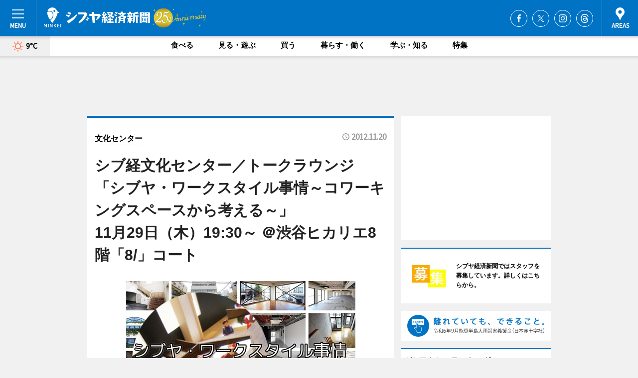

--- FILE ---
content_type: text/html; charset=utf-8
request_url: https://www.shibukei.com/culture/14/
body_size: 76230
content:
<!DOCTYPE HTML>
<html>
<head>
<meta http-equiv="Content-Type" content="text/html; charset=utf-8">
<meta name="viewport" content="width=device-width,initial-scale=1,minimum-scale=1,maximum-scale=1,user-scalable=no">
<title>シブ経文化センター／トークラウンジ 「シブヤ・ワークスタイル事情～コワーキングスペースから考える～」 11月29日（木）19:30～ ＠渋谷ヒカリエ8階「8/」コート - シブヤ経済新聞</title>

<meta name="keywords" content="渋谷,シブヤ,経済,新聞,ニュース">
<meta name="description" content="シブヤ経済新聞は、広域渋谷圏のビジネス＆カルチャーニュースをお届けするニュースサイトです。イベントや展覧会・ライブなどのカルチャー情報はもちろん、ニューオープンの店舗情報から地元企業やソーシャルビジネスの新しい取り組み、エリアの流行・トレンドまで、地元のまちを楽しむ「ハッピーニュース」をお届けしています。">
<meta property="fb:app_id" content="475493342486765">
<meta property="fb:admins" content="100001334499453">
<meta property="og:site_name" content="シブヤ経済新聞">
<meta property="og:locale" content="ja_JP">
<meta property="og:type" content="article">
<meta name="twitter:card" content="summary_large_image">
<meta name="twitter:site" content="@minkei">
<meta property="og:title" content="シブ経文化センター／トークラウンジ 「シブヤ・ワークスタイル事情～コワーキングスペースから考える～」 11月29日（木）19:30～ ＠渋谷ヒカリエ8階「8/」コート">
<meta name="twitter:title" content="シブ経文化センター／トークラウンジ 「シブヤ・ワークスタイル事情～コワーキングスペースから考える～」 11月29日（木）19:30～ ＠渋谷ヒカリエ8階「8/」コート">
<link rel="canonical" href="https://www.shibukei.com/culture/14/">
<meta property="og:url" content="https://www.shibukei.com/culture/14/">
<meta name="twitter:url" content="https://www.shibukei.com/culture/14/">
<meta property="og:description" content="広域渋谷圏のビジネス＆カルチャーニュース">
<meta name="twitter:description" content="広域渋谷圏のビジネス＆カルチャーニュース">
<meta property="og:image" content="https://images.keizai.biz/img/culture/1353404554.jpg">
<meta name="twitter:image" content="https://images.keizai.biz/img/culture/1353404554.jpg">
<meta property="fb:pages" content="138475029533957" />
<link href="https://images.keizai.biz/favicon.ico" rel="shortcut icon">
<link href="https://ex.keizai.biz/common.8.3.0/css.1.0.6/common.min.css?1769328634" rel="stylesheet" type="text/css">
<link href="https://ex.keizai.biz/common.8.3.0/css.1.0.6/single.min.css?1769328634" rel="stylesheet" type="text/css">
<link href="https://www.shibukei.com/css/style.css" rel="stylesheet" type="text/css">
<link href="https://ex.keizai.biz/common.8.3.0/css.1.0.6/all.min.css" rel="stylesheet" type="text/css">
<link href="https://fonts.googleapis.com/css?family=Source+Sans+Pro" rel="stylesheet">
<link href="https://cdn.jsdelivr.net/npm/yakuhanjp@3.0.0/dist/css/yakuhanjp.min.css" rel=”preload” as="stylesheet" type="text/css">
<link href="https://ex.keizai.biz/common.8.3.0/css.1.0.6/print.min.css" media="print" rel="stylesheet" type="text/css">
<script>
var microadCompass = microadCompass || {};
microadCompass.queue = microadCompass.queue || [];
</script>
<script charset="UTF-8" src="//j.microad.net/js/compass.js" onload="new microadCompass.AdInitializer().initialize();" async></script>
<script type="text/javascript">
var PWT={};
var pbjs = pbjs || {};
pbjs.que = pbjs.que || [];
var googletag = googletag || {};
googletag.cmd = googletag.cmd || [];
var gptRan = false;
PWT.jsLoaded = function(){
    if(!location.hostname.match(/proxypy.org|printwhatyoulike.com/)){
        loadGPT();
    }
};
var loadGPT = function(){
    if (!gptRan) {
        gptRan = true;
        var gads = document.createElement('script');
        var useSSL = 'https:' == document.location.protocol;
        gads.src = (useSSL ? 'https:' : 'http:') + '//securepubads.g.doubleclick.net/tag/js/gpt.js';
        gads.async = true;
        var node = document.getElementsByTagName('script')[0];
        node.parentNode.insertBefore(gads, node);
        var pbjsEl = document.createElement("script");
        pbjsEl.type = "text/javascript";
        pbjsEl.src = "https://anymind360.com/js/2131/ats.js";
        var pbjsTargetEl = document.getElementsByTagName("head")[0];
        pbjsTargetEl.insertBefore(pbjsEl, pbjsTargetEl.firstChild);
    }
};
setTimeout(loadGPT, 500);
</script>
<script type="text/javascript">
(function() {
var purl = window.location.href;
var url = '//ads.pubmatic.com/AdServer/js/pwt/157255/3019';
var profileVersionId = '';
if(purl.indexOf('pwtv=')>0){
    var regexp = /pwtv=(.*?)(&|$)/g;
    var matches = regexp.exec(purl);
    if(matches.length >= 2 && matches[1].length > 0){
    profileVersionId = '/'+matches[1];
    }
}
var wtads = document.createElement('script');
wtads.async = true;
wtads.type = 'text/javascript';
wtads.src = url+profileVersionId+'/pwt.js';
var node = document.getElementsByTagName('script')[0];
node.parentNode.insertBefore(wtads, node);
})();
</script>
<script>
window.gamProcessed = false;
window.gamFailSafeTimeout = 5e3;
window.reqGam = function () {
    if (!window.gamProcessed) {
        window.gamProcessed = true;
        googletag.cmd.push(function () {
            googletag.pubads().refresh();
        });
    }
};
setTimeout(function () {
    window.reqGam();
}, window.gamFailSafeTimeout);
var googletag = googletag || {};
googletag.cmd = googletag.cmd || [];
googletag.cmd.push(function(){
let issp = false;
let hbSlots = new Array();
let amznSlots = new Array();
const ua = window.navigator.userAgent.toLowerCase();
if (ua.indexOf('iphone') > 0 || ua.indexOf('ipod') > 0 || ua.indexOf('android') > 0 && ua.indexOf('mobile') > 0) {
    issp = true;
}
if (issp === true) {
    amznSlots.push(googletag.defineSlot('/159334285/sp_shibukei_header_1st', [[320, 100], [320, 50]], 'div-gpt-ad-1576055139196-0').addService(googletag.pubads()));
    hbSlots.push(googletag.defineSlot('/159334285/sp_shibukei_list_1st', [[336, 280], [300, 250], [320, 100], [320, 50], [200, 200], 'fluid'], 'div-gpt-ad-1580717788210-0').addService(googletag.pubads()));
    hbSlots.push(googletag.defineSlot('/159334285/sp_shibukei_footer_1st', ['fluid', [300, 250], [336, 280], [320, 100], [320, 50], [200, 200]], 'div-gpt-ad-1576055033248-0').addService(googletag.pubads()));
    hbSlots.push(googletag.defineSlot('/159334285/sp_shibukei_footer_2nd', [[300, 250], 'fluid', [336, 280], [320, 180], [320, 100], [320, 50], [200, 200]], 'div-gpt-ad-1576037774006-0').addService(googletag.pubads()));
    hbSlots.push(googletag.defineSlot('/159334285/sp_shibukei_footer_3rd', [[300, 250], [336, 280], [320, 100], [320, 50], [200, 200], 'fluid'], 'div-gpt-ad-1576055085577-0').addService(googletag.pubads()));
    hbSlots.push(googletag.defineSlot('/159334285/sp_shibukei_overlay', [320, 50], 'div-gpt-ad-1584427815478-0').addService(googletag.pubads()));
    hbSlots.push(googletag.defineSlot('/159334285/sp_shibukei_infeed_1st', ['fluid', [320, 100], [300, 100]], 'div-gpt-ad-1580370696425-0').addService(googletag.pubads()));
    hbSlots.push(googletag.defineSlot('/159334285/sp_shibukei_infeed_2st', [[300, 100], 'fluid', [320, 100]], 'div-gpt-ad-1580370846543-0').addService(googletag.pubads()));
    hbSlots.push(googletag.defineSlot('/159334285/sp_shibukei_infeed_3rd', [[300, 100], 'fluid', [320, 100]], 'div-gpt-ad-1580370937978-0').addService(googletag.pubads()));
} else {
    amznSlots.push(googletag.defineSlot('/159334285/pc_shibukei_header_1st', [[728, 90], [750, 100], [970, 90]], 'div-gpt-ad-1576054393576-0').addService(googletag.pubads()));
    amznSlots.push(googletag.defineSlot('/159334285/pc_shibukei_right_1st', ['fluid', [300, 250]], 'div-gpt-ad-1576054711791-0').addService(googletag.pubads()));
    hbSlots.push(googletag.defineSlot('/159334285/pc_shibukei_right_2nd', ['fluid', [300, 250], [200, 200]], 'div-gpt-ad-1576054772252-0').addService(googletag.pubads()));
    hbSlots.push(googletag.defineSlot('/159334285/pc_shibukei_right_3rd', [[300, 250], 'fluid', [300, 600], [160, 600], [200, 200]], 'div-gpt-ad-1576054833870-0').addService(googletag.pubads()));
    amznSlots.push(googletag.defineSlot('/159334285/pc_shibukei_left_1st', ['fluid', [300, 250]], 'div-gpt-ad-1576037145616-0'). addService(googletag.pubads()));
    hbSlots.push(googletag.defineSlot('/159334285/pc_shibukei_infeed_1st', ['fluid'], 'div-gpt-ad-1580370696425-0').addService(googletag.pubads()));
    hbSlots.push(googletag.defineSlot('/159334285/pc_shibukei_infeed_2st', ['fluid'], 'div-gpt-ad-1580370846543-0').addService(googletag.pubads()));
    hbSlots.push(googletag.defineSlot('/159334285/pc_shibukei_infeed_3rd', ['fluid'], 'div-gpt-ad-1580370937978-0').addService(googletag.pubads()));
}

const interstitialSlot = googletag.defineOutOfPageSlot('/159334285/shibukei_interstitial', googletag.enums.OutOfPageFormat.INTERSTITIAL);
if (interstitialSlot) amznSlots.push(interstitialSlot.addService(googletag.pubads()));
if (!googletag.pubads().isInitialLoadDisabled()) {
    googletag.pubads().disableInitialLoad();
}
googletag.pubads().enableSingleRequest();
googletag.pubads().collapseEmptyDivs();
googletag.enableServices();
googletag.pubads().refresh(amznSlots);
googletag.pubads().addEventListener('slotRequested', function(event) {
var elemId = event.slot.getSlotElementId();
for (var i = 0; i < hbSlots.length; i++) {
    if (hbSlots[i].getSlotElementId() == elemId) {
        window.gamProcessed = true;
    }
}
});
});
</script>
<script async src="//pagead2.googlesyndication.com/pagead/js/adsbygoogle.js"></script>
<script src="https://cdn.gmossp-sp.jp/ads/receiver.js"></script>
<script async src="https://contributor.google.com/scripts/53ce498761bf2b8e/loader.js"></script><script>(function(){'use strict';var g=function(a){var b=0;return function(){return b<a.length?{done:!1,value:a[b++]}:{done:!0}}},l=this||self,aa=/^[\w+/_-]+[=]{0,2}$/,m=null,p=function(){},q=function(a){var b=typeof a;if("object"==b)if(a){if(a instanceof Array)return"array";if(a instanceof Object)return b;var c=Object.prototype.toString.call(a);if("[object Window]"==c)return"object";if("[object Array]"==c||"number"==typeof a.length&&"undefined"!=typeof a.splice&&"undefined"!=typeof a.propertyIsEnumerable&&!a.propertyIsEnumerable("splice"))return"array";
if("[object Function]"==c||"undefined"!=typeof a.call&&"undefined"!=typeof a.propertyIsEnumerable&&!a.propertyIsEnumerable("call"))return"function"}else return"null";else if("function"==b&&"undefined"==typeof a.call)return"object";return b},r=Date.now||function(){return+new Date},t=function(a,b){function c(){}c.prototype=b.prototype;a.prototype=new c;a.prototype.constructor=a};var ba=function(a,b){Object.defineProperty(l,a,{configurable:!1,get:function(){return b},set:p})};var x=function(a,b){this.b=a===v&&b||"";this.a=w},w={},v={};var ca=function(a,b){a.src=b instanceof x&&b.constructor===x&&b.a===w?b.b:"type_error:TrustedResourceUrl";if(null===m)b:{b=l.document;if((b=b.querySelector&&b.querySelector("script[nonce]"))&&(b=b.nonce||b.getAttribute("nonce"))&&aa.test(b)){m=b;break b}m=""}b=m;b&&a.setAttribute("nonce",b)};var y=function(){return Math.floor(2147483648*Math.random()).toString(36)+Math.abs(Math.floor(2147483648*Math.random())^r()).toString(36)};var z=function(a,b){b=String(b);"application/xhtml+xml"===a.contentType&&(b=b.toLowerCase());return a.createElement(b)},A=function(a){this.a=a||l.document||document};A.prototype.appendChild=function(a,b){a.appendChild(b)};var B=function(a,b,c,d,e,f){try{var k=a.a,h=z(a.a,"SCRIPT");h.async=!0;ca(h,b);k.head.appendChild(h);h.addEventListener("load",function(){e();d&&k.head.removeChild(h)});h.addEventListener("error",function(){0<c?B(a,b,c-1,d,e,f):(d&&k.head.removeChild(h),f())})}catch(n){f()}};var da=l.atob("aHR0cHM6Ly93d3cuZ3N0YXRpYy5jb20vaW1hZ2VzL2ljb25zL21hdGVyaWFsL3N5c3RlbS8xeC93YXJuaW5nX2FtYmVyXzI0ZHAucG5n"),ea=l.atob("WW91IGFyZSBzZWVpbmcgdGhpcyBtZXNzYWdlIGJlY2F1c2UgYWQgb3Igc2NyaXB0IGJsb2NraW5nIHNvZnR3YXJlIGlzIGludGVyZmVyaW5nIHdpdGggdGhpcyBwYWdlLg=="),fa=l.atob("RGlzYWJsZSBhbnkgYWQgb3Igc2NyaXB0IGJsb2NraW5nIHNvZnR3YXJlLCB0aGVuIHJlbG9hZCB0aGlzIHBhZ2Uu"),ha=function(a,b,c){this.b=a;this.f=new A(this.b);this.a=null;this.c=[];this.g=!1;this.i=b;this.h=c},E=function(a){if(a.b.body&&!a.g){var b=
function(){C(a);l.setTimeout(function(){return D(a,3)},50)};B(a.f,a.i,2,!0,function(){l[a.h]||b()},b);a.g=!0}},C=function(a){for(var b=F(1,5),c=0;c<b;c++){var d=G(a);a.b.body.appendChild(d);a.c.push(d)}b=G(a);b.style.bottom="0";b.style.left="0";b.style.position="fixed";b.style.width=F(100,110).toString()+"%";b.style.zIndex=F(2147483544,2147483644).toString();b.style["background-color"]=H(249,259,242,252,219,229);b.style["box-shadow"]="0 0 12px #888";b.style.color=H(0,10,0,10,0,10);b.style.display=
"flex";b.style["justify-content"]="center";b.style["font-family"]="Roboto, Arial";c=G(a);c.style.width=F(80,85).toString()+"%";c.style.maxWidth=F(750,775).toString()+"px";c.style.margin="24px";c.style.display="flex";c.style["align-items"]="flex-start";c.style["justify-content"]="center";d=z(a.f.a,"IMG");d.className=y();d.src=da;d.style.height="24px";d.style.width="24px";d.style["padding-right"]="16px";var e=G(a),f=G(a);f.style["font-weight"]="bold";f.textContent=ea;var k=G(a);k.textContent=fa;I(a,
e,f);I(a,e,k);I(a,c,d);I(a,c,e);I(a,b,c);a.a=b;a.b.body.appendChild(a.a);b=F(1,5);for(c=0;c<b;c++)d=G(a),a.b.body.appendChild(d),a.c.push(d)},I=function(a,b,c){for(var d=F(1,5),e=0;e<d;e++){var f=G(a);b.appendChild(f)}b.appendChild(c);c=F(1,5);for(d=0;d<c;d++)e=G(a),b.appendChild(e)},F=function(a,b){return Math.floor(a+Math.random()*(b-a))},H=function(a,b,c,d,e,f){return"rgb("+F(Math.max(a,0),Math.min(b,255)).toString()+","+F(Math.max(c,0),Math.min(d,255)).toString()+","+F(Math.max(e,0),Math.min(f,
255)).toString()+")"},G=function(a){a=z(a.f.a,"DIV");a.className=y();return a},D=function(a,b){0>=b||null!=a.a&&0!=a.a.offsetHeight&&0!=a.a.offsetWidth||(ia(a),C(a),l.setTimeout(function(){return D(a,b-1)},50))},ia=function(a){var b=a.c;var c="undefined"!=typeof Symbol&&Symbol.iterator&&b[Symbol.iterator];b=c?c.call(b):{next:g(b)};for(c=b.next();!c.done;c=b.next())(c=c.value)&&c.parentNode&&c.parentNode.removeChild(c);a.c=[];(b=a.a)&&b.parentNode&&b.parentNode.removeChild(b);a.a=null};var ka=function(a,b,c,d,e){var f=ja(c),k=function(n){n.appendChild(f);l.setTimeout(function(){f?(0!==f.offsetHeight&&0!==f.offsetWidth?b():a(),f.parentNode&&f.parentNode.removeChild(f)):a()},d)},h=function(n){document.body?k(document.body):0<n?l.setTimeout(function(){h(n-1)},e):b()};h(3)},ja=function(a){var b=document.createElement("div");b.className=a;b.style.width="1px";b.style.height="1px";b.style.position="absolute";b.style.left="-10000px";b.style.top="-10000px";b.style.zIndex="-10000";return b};var J={},K=null;var L=function(){},M="function"==typeof Uint8Array,N=function(a,b){a.b=null;b||(b=[]);a.j=void 0;a.f=-1;a.a=b;a:{if(b=a.a.length){--b;var c=a.a[b];if(!(null===c||"object"!=typeof c||"array"==q(c)||M&&c instanceof Uint8Array)){a.g=b-a.f;a.c=c;break a}}a.g=Number.MAX_VALUE}a.i={}},O=[],P=function(a,b){if(b<a.g){b+=a.f;var c=a.a[b];return c===O?a.a[b]=[]:c}if(a.c)return c=a.c[b],c===O?a.c[b]=[]:c},Q=function(a,b,c){if(b<a.g)a.a[b+a.f]=c;else{var d=a.g+a.f;a.a[d]||(a.c=a.a[d]={});a.c[b]=c}return a},S=
function(a,b){var c=R;a.b||(a.b={});if(!a.b[b]){var d=P(a,b);d&&(a.b[b]=new c(d))}return a.b[b]};
L.prototype.h=M?function(){var a=Uint8Array.prototype.toJSON;Uint8Array.prototype.toJSON=function(){var b;void 0===b&&(b=0);if(!K){K={};for(var c="ABCDEFGHIJKLMNOPQRSTUVWXYZabcdefghijklmnopqrstuvwxyz0123456789".split(""),d=["+/=","+/","-_=","-_.","-_"],e=0;5>e;e++){var f=c.concat(d[e].split(""));J[e]=f;for(var k=0;k<f.length;k++){var h=f[k];void 0===K[h]&&(K[h]=k)}}}b=J[b];c=[];for(d=0;d<this.length;d+=3){var n=this[d],u=(e=d+1<this.length)?this[d+1]:0;h=(f=d+2<this.length)?this[d+2]:0;k=n>>2;n=(n&
3)<<4|u>>4;u=(u&15)<<2|h>>6;h&=63;f||(h=64,e||(u=64));c.push(b[k],b[n],b[u]||"",b[h]||"")}return c.join("")};try{return JSON.stringify(this.a&&this.a,T)}finally{Uint8Array.prototype.toJSON=a}}:function(){return JSON.stringify(this.a&&this.a,T)};var T=function(a,b){return"number"!=typeof b||!isNaN(b)&&Infinity!==b&&-Infinity!==b?b:String(b)};L.prototype.toString=function(){return this.a.toString()};var R=function(a){N(this,a)};t(R,L);var U=function(a){N(this,a)};t(U,L);var la=function(a,b){this.c=new A(a);var c=S(b,5);c=new x(v,P(c,4)||"");this.b=new ha(a,c,P(b,4));this.a=b},ma=function(a,b,c,d){b=new R(b?JSON.parse(b):null);b=new x(v,P(b,4)||"");B(a.c,b,3,!1,c,function(){ka(function(){E(a.b);d(!1)},function(){d(!0)},P(a.a,2),P(a.a,3),P(a.a,1))})};var na=function(a,b){V(a,"internal_api_load_with_sb",function(c,d,e){ma(b,c,d,e)});V(a,"internal_api_sb",function(){E(b.b)})},V=function(a,b,c){a=l.btoa(a+b);ba(a,c)},W=function(a,b,c){for(var d=[],e=2;e<arguments.length;++e)d[e-2]=arguments[e];e=l.btoa(a+b);e=l[e];if("function"==q(e))e.apply(null,d);else throw Error("API not exported.");};var X=function(a){N(this,a)};t(X,L);var Y=function(a){var b=this.h=l.document;var c=new U;var d=P(a,3);c=Q(c,1,d);d=P(a,12);c=Q(c,2,d);d=P(a,5);c=Q(c,3,d);d=P(a,10);c=Q(c,4,d);d=S(a,11);c.b||(c.b={});var e=d?d.a:d;c.b[5]=d;c=Q(c,5,e);this.g=new la(b,c);this.a=P(a,1);this.f=S(a,2);this.c=!1;this.b=a};Y.prototype.start=function(){try{oa(),na(this.a,this.g),l.googlefc=l.googlefc||{},"callbackQueue"in l.googlefc||(l.googlefc.callbackQueue=[]),pa(this)}catch(a){W(this.a,"internal_api_sb")}};
var oa=function(){var a=function(){if(!l.frames.googlefcPresent)if(document.body){var b=document.createElement("iframe");b.style.display="none";b.style.width="0px";b.style.height="0px";b.style.border="none";b.style.zIndex="-1000";b.style.left="-1000px";b.style.top="-1000px";b.name="googlefcPresent";document.body.appendChild(b)}else l.setTimeout(a,5)};a()},pa=function(a){var b=r();W(a.a,"internal_api_load_with_sb",a.f.h(),function(){var c;var d=a.a,e=l[l.btoa(d+"cached_js")];if(e){e=l.atob(e);e=parseInt(e,
10);d=l.btoa(d+"cached_js").split(".");var f=l;d[0]in f||"undefined"==typeof f.execScript||f.execScript("var "+d[0]);for(;d.length&&(c=d.shift());)d.length?f[c]&&f[c]!==Object.prototype[c]?f=f[c]:f=f[c]={}:f[c]=null;c=Math.abs(b-e);c=1728E5>c?0:c}else c=-1;0!=c&&(W(a.a,"internal_api_sb"),Z(a,P(a.b,9)))},function(c){c?Z(a,P(a.b,7)):Z(a,P(a.b,8))})},Z=function(a,b){a.c||(a.c=!0,a=new l.XMLHttpRequest,a.open("GET",b,!0),a.send())};(function(a,b){l[a]=function(c){for(var d=[],e=0;e<arguments.length;++e)d[e-0]=arguments[e];l[a]=p;b.apply(null,d)}})("__475an521in8a__",function(a){"function"==typeof l.atob&&(a=l.atob(a),a=new X(a?JSON.parse(a):null),(new Y(a)).start())});}).call(this);
window.__475an521in8a__("[base64]/[base64]/[base64]");</script>
<style>
.fc-ab-root .fc-button.fc-button-custom-choice, .fc-ab-root .fc-dialog-container .fc-subscription-link {
    display: none;
}
</style>
<script type="text/javascript">
window._taboola = window._taboola || [];
_taboola.push({article:'auto'});
! function(e, f, u, i) {
if (!document.getElementById(i)) {
e.async = 1;
e.src = u;
e.id = i;
f.parentNode.insertBefore(e, f);
}
}(document.createElement('script'),
document.getElementsByTagName('script')[0],
'//cdn.taboola.com/libtrc/minkeijapan-network/loader.js',
'tb_loader_script');
if (window.performance && typeof window.performance.mark == 'function')
{window.performance.mark('tbl_ic');}
</script>
</head>
<body>

<div id="wrap">
<div id="header">
<div class="inner">
<div id="menuBtn"><span></span></div>
<h1 class="logo"><a href="https://www.shibukei.com/">シブヤ経済新聞</a></h1>
<div id="areasBtn"><span></span></div>
<ul class="sns">
<li class="fb"><a href="https://www.facebook.com/shibukei" target="_blank">Facebook</a></li><li class="tw"><a href="https://twitter.com/shibuyakeizai" target="_blank">Twitter</a></li><li class="itg"><a href="https://www.instagram.com/shibukei_news" target="_blank">Instagram</a></li><li class="thr"><a href="https://www.threads.net/@shibukei_news" target="_blank">Threads</a></li></ul>
</div>
</div>
<div id="gNavi">
<div id="weather"><a href="https://www.shibukei.com/weather/"><img src="https://images.keizai.biz/img/weather/100.svg" alt=""><span>9°C</span></a></div>
<div class="link">
<ul>
<li><a href="https://www.shibukei.com/gourmet/archives/1/">食べる</a></li>
<li><a href="https://www.shibukei.com/play/archives/1/">見る・遊ぶ</a></li>
<li><a href="https://www.shibukei.com/shopping/archives/1/">買う</a></li>
<li><a href="https://www.shibukei.com/life/archives/1/">暮らす・働く</a></li>
<li><a href="https://www.shibukei.com/study/archives/1/">学ぶ・知る</a></li>
<li><a href="https://www.shibukei.com/special/archives/1/">特集</a></li>
</ul>
</div>
</div>
<div id="topBnr">
<script>
const spw = 430;
const hbnr = document.createElement('div');
const cbnr = document.createElement('div');
if (screen.width <= spw) {
    hbnr.classList.add("bnrW320");
    cbnr.setAttribute('id', 'div-gpt-ad-1576055139196-0');
} else {
    hbnr.classList.add("bnrWPC");
    cbnr.setAttribute('id', 'div-gpt-ad-1576054393576-0');
}
hbnr.appendChild(cbnr);
document.currentScript.parentNode.appendChild(hbnr);
if (screen.width <= spw) {
    googletag.cmd.push(function() { googletag.display('div-gpt-ad-1576055139196-0'); });
} else {
    googletag.cmd.push(function() { googletag.display('div-gpt-ad-1576054393576-0'); });
}
</script>
</div>

<div id="container">
<div class="contents" id="topBox">
<div class="box">
<div class="ttl">
<span><a href="https://www.shibukei.com/culture/archives/1/">文化センター</a></span>
<time>2012.11.20</time>
<h1>シブ経文化センター／トークラウンジ<br />
「シブヤ・ワークスタイル事情～コワーキングスペースから考える～」<br />
11月29日（木）19:30～ ＠渋谷ヒカリエ8階「8/」コート</h1>
</div>
<div class="txt">
<div id="culture">
<p class="image"><img src="https://images.keizai.biz/img/culture/1353404554.jpg" alt="" width="460" height="345" /></p>
<script>var _puri = "https://www.shibukei.com/culture/14/";</script>
<div class="snsArea">
<ul>
<li class="fb"><a href="https://www.facebook.com/share.php?u=https://www.shibukei.com/culture/14/" class="popup" target="_blank"></a><span id="fb_count"><p id="fb_count_num">0</p></span></li>
<li class="tw"><a href="https://twitter.com/intent/tweet?url=https://www.shibukei.com/culture/14/&text=シブ経文化センター／トークラウンジ
「シブヤ・ワークスタイル事情～コワーキングスペースから考える～」
11月29日（木）19:30～ ＠渋谷ヒカリエ8階「8/」コート" class="popup" target="_blank"></a></li>
<li class="line"><a href="https://line.me/R/msg/text/?%E3%82%B7%E3%83%96%E7%B5%8C%E6%96%87%E5%8C%96%E3%82%BB%E3%83%B3%E3%82%BF%E3%83%BC%EF%BC%8F%E3%83%88%E3%83%BC%E3%82%AF%E3%83%A9%E3%82%A6%E3%83%B3%E3%82%B8%0A%E3%80%8C%E3%82%B7%E3%83%96%E3%83%A4%E3%83%BB%E3%83%AF%E3%83%BC%E3%82%AF%E3%82%B9%E3%82%BF%E3%82%A4%E3%83%AB%E4%BA%8B%E6%83%85%E3%80%9C%E3%82%B3%E3%83%AF%E3%83%BC%E3%82%AD%E3%83%B3%E3%82%B0%E3%82%B9%E3%83%9A%E3%83%BC%E3%82%B9%E3%81%8B%E3%82%89%E8%80%83%E3%81%88%E3%82%8B%E3%80%9C%E3%80%8D%0A11%E6%9C%8829%E6%97%A5%EF%BC%88%E6%9C%A8%EF%BC%8919%3A30%E3%80%9C%20%EF%BC%A0%E6%B8%8B%E8%B0%B7%E3%83%92%E3%82%AB%E3%83%AA%E3%82%A88%E9%9A%8E%E3%80%8C8%2F%E3%80%8D%E3%82%B3%E3%83%BC%E3%83%88%0d%0ahttps%3A%2F%2Fwww.shibukei.com%2Fculture%2F14%2F" class="popup" target="_blank"></a></li>
<li class="htn"><a href="http://b.hatena.ne.jp/entry/https://www.shibukei.com/culture/14/" target="_blank"></a><span id="htn_count">&nbsp;</span></li>
</ul>
</div>
<p class="caution">このイベントの募集は終了しました。</p>
<p>シブヤ経済新聞では、ユーザーの皆さまと直接コミュニケーションが図れるリアルな場として、新しい情報発信基地「渋谷ヒカリエ」を拠点にシリーズイベント「シブヤ経済新聞文化センター」を定期的に開催しています。<br />
<br />
6回目となる今回のテーマは「シブヤ・ワークスタイル事情」として、「新しい仕事場のカタチ」として今注目されている「コワーキングスペース」の現況を捉えてみたいと思います。シブヤ経済新聞の記事で「ノマドワーカー」「コワーキング」などのキーワードが出始めたのは昨年夏ごろから。現在、渋谷駅周辺には大小含めて20カ所前後のコワーキングスペースが存在しています。<br />
<br />
従来の「シェアオフィス」「レンタルオフィス」とは何が違うのでしょう。なぜ、間仕切りを排除したオープン空間で「コワーキング＝共働する」という、新しいワークスタイルが渋谷を中心に広がっているのでしょう。そして、そこには一体どんな人びとが集い、新たにどんなビジネスが生まれているのでしょうか？<br />
<br />
そこで今回は、東京ならではのオシャレなデザインオフィス物件を集めた不動産紹介サイト「TOKYO WORKSPACE（トウキョーワークスペース）」を運営する荒井昌岳さん、渋谷駅新南口近くでクリエーター向けのコワーキングスペース「co-ba（コーバ）」を運営する村上浩輝さん、中村真広さんをゲストに迎え、不動産サイド、運営者サイドから渋谷発コワーキングスペースやデザインオフィスの現況について、お話をうかがいます。長引く景気低迷や就職難、震災等々の影響が続く中で、渋谷を中心に広がる「コワーキングスペース」を現況を学びながら、現代の若者たちの仕事に対する向き合い方や、新しいワークスタイルの在り方について一緒に考えてみませんか。<br />
<br />
イベント冒頭では、シブヤ経済新聞の最近のニュースを西編集長が紹介する「シブ経アップデート」コーナーも予定。会社帰りに、学校帰りに、気軽にお立ち寄りください！<br />
<br />
<strong>◎シブヤ経済新聞文化センター<br />
「シブヤ・ワークスタイル事情～コワーキングスペースから考える～」<br />
<br />
＜出演＞<br />
ゲスト：TOKYO WORKSPACE代表・荒井昌岳さん ＞<a href="http://www.tokyoworkspace.com/" target="_blanc">ホームページ</a><br />
ゲスト：co-ba代表・村上浩輝さん／中村真広さん ＞<a href="http://co-ba.jp/" target="_blanc">ホームページ</a><br />
進　行：シブヤ経済新聞編集長・西 樹</strong></p>
<h2>開催概要</h2>
<table id="detail">
<tr>
<th class="t_top">開催日時</td>
<td class="t_top">11月29日（木） 19時30分～21時 ※開場は19時</td>
</tr>
<tr>
<th>会場</td>
<td>「渋谷ヒカリエ」クリエイティブスペース「8/」コート<br />
東京都渋谷区渋谷2-21-1 渋谷ヒカリエ8階
<div id="cultureMap"></div>
<script type="text/javascript">
var _latlng = '139.70305,35.65881';
</script>
</td>
</tr>
<tr>
<th>参加費</td>
<td>無料</td>
</tr><tr>
<th>定員</td>
<td>先着80名</td>
</tr><tr>
<th>受付期限</td>
<td>2012年11月29日（木）19時30分</td>
</tr>
<tr>
<th>主催</td>
<td>シブヤ経済新聞</td>
</tr><tr>
<th>協力</td>
<td>渋谷ヒカリエ「/8」</td>
</tr></table>
<ul class="btnList">
<li class="other"><button type="button" onclick="location.href='https://www.shibukei.com/culture/archives/1/'">イベント一覧を見る</button></li>
</ul>
<ul class="snsList">
<li>
<a href="https://twitter.com/share" class="twitter-share-button popup" data-url="https://www.shibukei.com/culture/14/" data-text="シブ経文化センター／トークラウンジ
「シブヤ・ワークスタイル事情～コワーキングスペースから考える～」
11月29日（木）19:30～ ＠渋谷ヒカリエ8階「8/」コート" data-lang="ja"></a><script>!function(d,s,id){var js,fjs=d.getElementsByTagName(s)[0],p='https';if(!d.getElementById(id)){js=d.createElement(s);js.id=id;js.src=p+'://platform.twitter.com/widgets.js';fjs.parentNode.insertBefore(js,fjs);}}(document, 'script', 'twitter-wjs');</script>
</li>
<li>
<div id="fb-root"></div>
<script async defer crossorigin="anonymous" src="https://connect.facebook.net/ja_JP/sdk.js#xfbml=1&version=v9.0&appId=475493342486765&autoLogAppEvents=1" nonce="mlP5kZZA"></script>
<div class="fb-share-button" data-href="https://www.shibukei.com/culture/14/" data-layout="button_count" data-size="small"><a target="_blank" href="https://www.facebook.com/sharer/sharer.php?u=https%3A%2F%2Fwww.shibukei.com%2Fculture%2F14%2F&amp;src=sdkpreparse" class="fb-xfbml-parse-ignore">シェア</a></div>
</li>
<li>
<div class="line-it-button" data-lang="ja" data-type="share-a" data-url="https://www.shibukei.com/culture/14/" style="display: none;"></div>
<script src="https://d.line-scdn.net/r/web/social-plugin/js/thirdparty/loader.min.js" async="async" defer="defer"></script>
</li>
<li>
<a href="http://b.hatena.ne.jp/entry/" class="hatena-bookmark-button" data-hatena-bookmark-layout="basic-label-counter" data-hatena-bookmark-lang="ja" data-hatena-bookmark-height="20" title="はてなブックマークに追加"><img src="https://b.st-hatena.com/images/entry-button/button-only@2x.png" alt="はてなブックマークに追加" width="20" height="20" style="border: none;" /></a><script type="text/javascript" src="https://b.st-hatena.com/js/bookmark_button.js" charset="utf-8" async="async"></script>
</li>
</ul>
</div>
</div>
</div>
</div>
<div class="box" style="text-align: center;">
<div id="middleBnr" class="box bnr">
<script>
if (screen.width <= spw) {
    const _cMiddleBnr = document.createElement('div');
    _cMiddleBnr.setAttribute('id', 'div-gpt-ad-1580717788210-0');
    document.currentScript.parentNode.appendChild(_cMiddleBnr);
    googletag.cmd.push(function() { googletag.display('div-gpt-ad-1580717788210-0'); });
}
</script>

</div>
</div>
<div id="info">
<div id="category">

<div class="box">
<div id="taboola-below-article-thumbnails"></div>
<script type="text/javascript">
window._taboola = window._taboola || [];
_taboola.push({
mode: 'thumbnails-a',
container: 'taboola-below-article-thumbnails',
placement: 'Below Article Thumbnails',
target_type: 'mix'
});
</script>
</div>
<div class="box latestnews">
<div class="ttl"><h2>最新ニュース</h2></div>
<div class="thumbA">
<a href="https://www.shibukei.com/headline/19690/">
<div class="img">
<img src="https://images.keizai.biz/shibukei/headline/1769171747_photo.jpg" alt="">
</div>
<span>食べる</span>
<h3>坂口憲二さんのコーヒーブランド、南青山にポップアップストア</h3>
<p>俳優の坂口憲二さんが手がけるコーヒーブランド「The Rising Sun Coffee（ザ・ライジングサン・コーヒー）」のポップアップストアが1月24日、南青山のスウェーデンの自動車メーカー「ボルボ」のブランド発信拠点「Volvo Studio Tokyo」（港区南青山3、TEL 03-6773-1353）に期間限定でオープンする。</p>
</a>
</div>
<ul class="thumbC">
<li>
<a href="https://www.shibukei.com/headline/19689/">
<div class="img">
<img src="https://images.keizai.biz/shibukei/thumbnail/1769147476_mini.jpg" alt="">
</div>
<div class="block">
<span>買う</span><h3>IKEA原宿、閉店迫る　初の都市型店、セールやメッセージボードも</h3>
</div>
</a>
</li>
<li>
<a href="https://www.shibukei.com/headline/19687/">
<div class="img">
<img src="https://images.keizai.biz/shibukei/thumbnail/1769094427_mini.jpg" alt="">
</div>
<div class="block">
<span>食べる</span><h3>代々木上原の和洋菓子店「小楽園」でバレンタイン企画　「天球」チョコを採掘</h3>
</div>
</a>
</li>
<li>
<a href="https://www.shibukei.com/headline/19686/">
<div class="img">
<img src="https://images.keizai.biz/shibukei/thumbnail/1769061354_mini.jpg" alt="">
</div>
<div class="block">
<span>見る・遊ぶ</span><h3>展望施設「渋谷スカイ」で小林宏誠さん個展　浮遊や雨を題材にした作品</h3>
</div>
</a>
</li>
<li>
<a href="https://www.shibukei.com/headline/19685/">
<div class="img">
<img src="https://images.keizai.biz/shibukei/thumbnail/1769039424_mini.jpg" alt="">
</div>
<div class="block">
<span>暮らす・働く</span><h3>10年以上の通行止め発生も　恵比寿で「猿楽橋」架け替えの模型など展示</h3>
</div>
</a>
</li>
<li>
<a href="https://www.shibukei.com/headline/19684/">
<div class="img">
<img src="https://images.keizai.biz/shibukei/thumbnail/1768990201_mini.jpg" alt="">
</div>
<div class="block">
<span>食べる</span><h3>奥渋にカフェラテ専門店「エスプレッソ ボン」　若手フォトグラファーが開業</h3>
</div>
</a>
</li>
<li id="_ads">
<div id='div-gpt-ad-1580370696425-0'>
<script>
googletag.cmd.push(function() { googletag.display('div-gpt-ad-1580370696425-0'); });
</script>
</div>
</li>

</ul>
<div class="more"><a href="https://www.shibukei.com/headline/archives/1/"><span>もっと見る</span></a></div>
</div>
<div class="box gourmet">
<div class="ttl"><h2>食べる</h2></div>
<div class="thumbA">
<a href="https://www.shibukei.com/headline/19690/">
<div class="img"><img class="lazy" src="https://images.keizai.biz/img/extras/noimage.png" data-src="https://images.keizai.biz/shibukei/headline/1769171747_photo.jpg" alt=""></div>
<span>食べる</span>
<h3>坂口憲二さんのコーヒーブランド、南青山にポップアップストア</h3>
<p>俳優の坂口憲二さんが手がけるコーヒーブランド「The Rising Sun Coffee（ザ・ライジングサン・コーヒー）」のポップアップストアが1月24日、南青山のスウェーデンの自動車メーカー「ボルボ」のブランド発信拠点「Volvo Studio Tokyo」（港区南青山3、TEL 03-6773-1353）に期間限定でオープンする。</p>
</a>
</div>
<ul class="thumbC">
<li>
<a href="https://www.shibukei.com/headline/19687/">
<div class="img"><img class="lazy" src="https://images.keizai.biz/img/extras/noimage.png" data-src="https://images.keizai.biz/shibukei/headline/1769094427.jpg" alt=""></div>
<div class="block">
<span>食べる</span>
<h3>代々木上原の和洋菓子店「小楽園」でバレンタイン企画　「天球」チョコを採掘</h3>
</div>
</a>
</li>
<li>
<a href="https://www.shibukei.com/headline/19684/">
<div class="img"><img class="lazy" src="https://images.keizai.biz/img/extras/noimage.png" data-src="https://images.keizai.biz/shibukei/headline/1768990201.jpg" alt=""></div>
<div class="block">
<span>食べる</span>
<h3>奥渋にカフェラテ専門店「エスプレッソ ボン」　若手フォトグラファーが開業</h3>
</div>
</a>
</li>
<li>
<a href="https://www.shibukei.com/headline/19681/">
<div class="img"><img class="lazy" src="https://images.keizai.biz/img/extras/noimage.png" data-src="https://images.keizai.biz/shibukei/headline/1768894833.jpg" alt=""></div>
<div class="block">
<span>食べる</span>
<h3>代々木公園でフードイベント「地酒＆地肴」「ご当地鍋フェス」同時開催</h3>
</div>
</a>
</li>
<li id="_ads15">
<div id='div-gpt-ad-1580370846543-0'>
<script>
googletag.cmd.push(function() { googletag.display('div-gpt-ad-1580370846543-0'); });
</script>
</div>
</li>

</ul>
<div class="more"><a href="https://www.shibukei.com/gourmet/archives/1/"><span>もっと見る</span></a></div>
</div>
<div class="box shopping">
<div class="ttl"><h2>買う</h2></div>
<div class="thumbA">
<a href="https://www.shibukei.com/headline/19689/">
<div class="img"><img class="lazy" src="https://images.keizai.biz/img/extras/noimage.png" data-src="https://images.keizai.biz/shibukei/headline/1769147476_photo.jpg" alt=""></div>
<span>買う</span>
<h3>IKEA原宿、閉店迫る　初の都市型店、セールやメッセージボードも</h3>
<p>原宿駅前の新複合施設「WITH HARAJUKU（ウィズ原宿）」（渋谷区神宮前1）1階～2階に位置するスウェーデン発家具チェーン「IKEA（イケア）」初の都市型店「IKEA原宿」が2月8日に営業を終了する。</p>
</a>
</div>
<ul class="thumbC">
<li>
<a href="https://www.shibukei.com/headline/19680/">
<div class="img"><img class="lazy" src="https://images.keizai.biz/img/extras/noimage.png" data-src="https://images.keizai.biz/shibukei/headline/1768820419.jpg" alt=""></div>
<div class="block">
<span>買う</span>
<h3>表参道にライフスタイル限定店　アッシュ・ベー・フランスとマームを融合</h3>
</div>
</a>
</li>
<li>
<a href="https://www.shibukei.com/headline/19675/">
<div class="img"><img class="lazy" src="https://images.keizai.biz/img/extras/noimage.png" data-src="https://images.keizai.biz/shibukei/headline/1768476294.jpg" alt=""></div>
<div class="block">
<span>買う</span>
<h3>G-DRAGONさんとラインフレンズ協業キャラ、渋谷でポップアップ</h3>
</div>
</a>
</li>
<li>
<a href="https://www.shibukei.com/headline/19669/">
<div class="img"><img class="lazy" src="https://images.keizai.biz/img/extras/noimage.png" data-src="https://images.keizai.biz/shibukei/headline/1767949690.jpg" alt=""></div>
<div class="block">
<span>買う</span>
<h3>「冬の」サンダルブランド「SUBU」、表参道でポップアップイベント</h3>
</div>
</a>
</li>
<li id="_ads25">
<div id='div-gpt-ad-1580370937978-0'>
<script>
googletag.cmd.push(function() { googletag.display('div-gpt-ad-1580370937978-0'); });
</script>
</div>
</li>

</ul>
<div class="more"><a href="https://www.shibukei.com/shopping/archives/1/"><span>もっと見る</span></a></div>
</div>
<div class="box play">
<div class="ttl"><h2>見る・遊ぶ</h2></div>
<div class="thumbA">
<a href="https://www.shibukei.com/headline/19686/">
<div class="img"><img class="lazy" src="https://images.keizai.biz/img/extras/noimage.png" data-src="https://images.keizai.biz/shibukei/headline/1769061354_photo.jpg" alt=""></div>
<span>見る・遊ぶ</span>
<h3>展望施設「渋谷スカイ」で小林宏誠さん個展　浮遊や雨を題材にした作品</h3>
<p>企画展「Touching the sky ｜ 空に触れる」が1月22日、渋谷駅直結の「渋谷スクランブルスクエア」（渋谷区渋谷2）の展望施設「SHIBUYA SKY（渋谷スカイ）」46階にある屋内展望回廊「SKY GALLERY」で始まった。</p>
</a>
</div>
<ul class="thumbC">
<li>
<a href="https://www.shibukei.com/headline/19682/">
<div class="img"><img class="lazy" src="https://images.keizai.biz/img/extras/noimage.png" data-src="https://images.keizai.biz/shibukei/headline/1768908684.jpg" alt=""></div>
<div class="block">
<span>見る・遊ぶ</span>
<h3>明治公園に冬季限定のスケートリンク　こたつ貸し出しも</h3>
</div>
</a>
</li>
<li>
<a href="https://www.shibukei.com/headline/19676/">
<div class="img"><img class="lazy" src="https://images.keizai.biz/img/extras/noimage.png" data-src="https://images.keizai.biz/shibukei/headline/1768533730.jpg" alt=""></div>
<div class="block">
<span>見る・遊ぶ</span>
<h3>渋谷で日本初「イカゲーム」体験イベント　6つのゲーム展開</h3>
</div>
</a>
</li>
<li>
<a href="https://www.shibukei.com/headline/19674/">
<div class="img"><img class="lazy" src="https://images.keizai.biz/img/extras/noimage.png" data-src="https://images.keizai.biz/shibukei/headline/1768457391.jpg" alt=""></div>
<div class="block">
<span>見る・遊ぶ</span>
<h3>渋谷で「三鷹の森ジブリ美術館ライブラリー」20周年記念映画祭</h3>
</div>
</a>
</li>
<li>
<a href="https://www.shibukei.com/headline/19673/">
<div class="img"><img class="lazy" src="https://images.keizai.biz/img/extras/noimage.png" data-src="https://images.keizai.biz/shibukei/headline/1768401421.jpg" alt=""></div>
<div class="block">
<span>見る・遊ぶ</span>
<h3>代官山で新春マーケットイベント　獅子舞やおみくじ付き花火も</h3>
</div>
</a>
</li>

</ul>
<div class="more"><a href="https://www.shibukei.com/play/archives/1/"><span>もっと見る</span></a></div>
</div>
<div class="box life hdSP">
<div class="ttl"><h2>暮らす・働く</h2></div>
<div class="thumbA">
<a href="https://www.shibukei.com/headline/19685/">
<div class="img"><img class="lazy" src="https://images.keizai.biz/img/extras/noimage.png" data-src="https://images.keizai.biz/shibukei/headline/1769039424_photo.jpg" alt=""></div>
<span>暮らす・働く</span>
<h3>10年以上の通行止め発生も　恵比寿で「猿楽橋」架け替えの模型など展示</h3>
<p>渋谷～代官山エリアを結び、JR線路上部をまたぐ渡線橋「猿楽橋」の架け替え事業に関する模型などが、1月23日・24日、地域交流センター恵比寿（渋谷区恵比寿2）に展示される。</p>
</a>
</div>
<ul class="thumbC">
<li>
<a href="https://www.shibukei.com/headline/19683/">
<div class="img"><img class="lazy" src="https://images.keizai.biz/img/extras/noimage.png" data-src="https://images.keizai.biz/shibukei/headline/1768977335.jpg" alt=""></div>
<div class="block">
<span>暮らす・働く</span>
<h3>ハンズ渋谷店で創業50周年記念ロゴ発表　周年企画で店内謎解きイベントも</h3>
</div>
</a>
</li>
<li>
<a href="https://www.shibukei.com/headline/19678/">
<div class="img"><img class="lazy" src="https://images.keizai.biz/img/extras/noimage.png" data-src="https://images.keizai.biz/shibukei/headline/1768560268.jpg" alt=""></div>
<div class="block">
<span>暮らす・働く</span>
<h3>アソビシステムとJTBが合弁会社　ポップカルチャーと地域資源融合へ</h3>
</div>
</a>
</li>
<li>
<a href="https://www.shibukei.com/headline/19660/">
<div class="img"><img class="lazy" src="https://images.keizai.biz/img/extras/noimage.png" data-src="https://images.keizai.biz/shibukei/headline/1767765524.jpg" alt=""></div>
<div class="block">
<span>暮らす・働く</span>
<h3>原宿クエストにシェアオフィス「LIFORK H／Q」　カフェなどを併設</h3>
</div>
</a>
</li>
<li>
<a href="https://www.shibukei.com/headline/19649/">
<div class="img"><img class="lazy" src="https://images.keizai.biz/img/extras/noimage.png" data-src="https://images.keizai.biz/shibukei/headline/1766812986.jpg" alt=""></div>
<div class="block">
<span>暮らす・働く</span>
<h3>GMO、表参道に体験型文化施設　レンタルにも対応</h3>
</div>
</a>
</li>

</ul>
<div class="more"><a href="https://www.shibukei.com/life/archives/1/"><span>もっと見る</span></a></div>
</div>
<div class="box study hdSP">
<div class="ttl"><h2>学ぶ・知る</h2></div>
<div class="thumbA">
<a href="https://www.shibukei.com/headline/19664/">
<div class="img"><img class="lazy" src="https://images.keizai.biz/img/extras/noimage.png" data-src="https://images.keizai.biz/shibukei/headline/1767856690_photo.png" alt=""></div>
<span>学ぶ・知る</span>
<h3>青学大、青山キャンパスで「箱根駅伝」優勝報告会　原監督・黒田選手ら笑顔</h3>
<p>「第102回箱根駅伝」で9度目となる総合優勝を3連覇で決めた青山学院大学が1月8日、青山キャンパス（渋谷区渋谷4）で優勝報告会を開き、原晋監督や優勝の立役者となった4年で主将の黒田朝日選手らが出席した。</p>
</a>
</div>
<ul class="thumbC">
<li>
<a href="https://www.shibukei.com/headline/19657/">
<div class="img"><img class="lazy" src="https://images.keizai.biz/img/extras/noimage.png" data-src="https://images.keizai.biz/shibukei/headline/1767615633.jpg" alt=""></div>
<div class="block">
<span>学ぶ・知る</span>
<h3>渋谷区スタートアップ支援の認定制度に9社採択　子育て、エンタメなど</h3>
</div>
</a>
</li>
<li>
<a href="https://www.shibukei.com/headline/19650/">
<div class="img"><img class="lazy" src="https://images.keizai.biz/img/extras/noimage.png" data-src="https://images.keizai.biz/shibukei/headline/1766809598.png" alt=""></div>
<div class="block">
<span>学ぶ・知る</span>
<h3>実践女子大学、「渋谷キャンパス」に全学部集約へ　2031年4月めどに</h3>
</div>
</a>
</li>
<li>
<a href="https://www.shibukei.com/headline/19645/">
<div class="img"><img class="lazy" src="https://images.keizai.biz/img/extras/noimage.png" data-src="https://images.keizai.biz/shibukei/headline/1766649525.jpg" alt=""></div>
<div class="block">
<span>学ぶ・知る</span>
<h3>サッポロHD、不動産事業を売却へ　恵比寿ではブランド発信継続</h3>
</div>
</a>
</li>
<li>
<a href="https://www.shibukei.com/headline/19621/">
<div class="img"><img class="lazy" src="https://images.keizai.biz/img/extras/noimage.png" data-src="https://images.keizai.biz/shibukei/headline/1765788960.jpg" alt=""></div>
<div class="block">
<span>学ぶ・知る</span>
<h3>原宿・オークリーストアに平野歩夢選手　第1子から「エネルギーもらう」</h3>
</div>
</a>
</li>
</ul>
<div class="more"><a href="https://www.shibukei.com/study/archives/1/"><span>もっと見る</span></a></div>
</div>
</div>
<div id="sideCategory">
<div class="side">
<div class="box news">
<div class="ttl"><h3>みん経トピックス</h3></div>
<ul>
<li><a href="http://jiyugaoka.keizai.biz/headline/2472/"><h4>自由が丘「ドレンティチョコレート」、伊チョコレート「ヴェストリ」とコラボ</h4><small>自由が丘経済新聞</small></a></li>
<li><a href="http://sumida.keizai.biz/headline/1549/"><h4>錦糸町楽天地で障害児向け映画上映会　400人に「安心して観る体験」を</h4><small>すみだ経済新聞</small></a></li>
<li><a href="http://machida.keizai.biz/headline/4195/"><h4>相模原ダイナボアーズ、ブラックラムズ東京に競り負け</h4><small>相模原町田経済新聞</small></a></li>
<li><a href="http://honjo.keizai.biz/headline/954/"><h4>本庄の郷土料理「つみっこ」で巡るスタンプラリー　ビンゴ形式で</h4><small>本庄経済新聞</small></a></li>
<li><a href="http://hirosaki.keizai.biz/headline/2669/"><h4>弘前の住宅街に「シソンヌじろうさんの顔」雪像　陶芸家が作成</h4><small>弘前経済新聞</small></a></li>
</ul>
</div>
<div class="box news release_list">
<div class="ttl"><h3>プレスリリース</h3></div>
<ul>
<li>
<a href="https://www.shibukei.com/release/524610/">
<h3>【岡山大学】日本の統合失調症患者さんのがん診療における医療連携の必要性が明らかに</h3>
</a>
</li>
<li>
<a href="https://www.shibukei.com/release/524612/">
<h3>【岡山大学】光合成の主役はヒーローだった？「光合戦隊ヒカレンジャー」が表紙を飾る国際特集号を発行</h3>
</a>
</li>
<li>
<a href="https://www.shibukei.com/release/524613/">
<h3>【岡山大学】「光創ネクサス」第4回ミーティングを開催～光でつながる知と未来：異分野融合を目指す研究拠点～</h3>
</a>
</li>
</ul>
<div class="more"><a href="https://www.shibukei.com/release/archives/1/"><span>もっと見る</span></a></div>
</div>

<script>
if (screen.width > spw) {
    const _middleBnr = document.createElement('div');
    const _cMiddleBnr = document.createElement('div');
    _middleBnr.classList.add('box', 'rec');
    _cMiddleBnr.setAttribute('id', 'div-gpt-ad-1576037145616-0');
    _middleBnr.appendChild(_cMiddleBnr);
    document.currentScript.parentNode.appendChild(_middleBnr);
    googletag.cmd.push(function() { googletag.display('div-gpt-ad-1576037145616-0'); });
}
</script>
<script async src="https://yads.c.yimg.jp/js/yads-async.js"></script>
<div class="box yads">
<div id="yad"></div>
<script>
window.YJ_YADS = window.YJ_YADS || { tasks: [] };
if (screen.width <= 750) {
    _yads_ad_ds = '46046_265960';
} else {
    _yads_ad_ds = '12295_268899';
}
window.YJ_YADS.tasks.push({
    yads_ad_ds : _yads_ad_ds,
    yads_parent_element : 'yad'
});
</script>
</div>
</div>
</div>
</div>
<div id="side">
<div class="side top">

<script>
const _recBnr = document.createElement('div');
if (screen.width > spw) {
    const _recCbnr = document.createElement('div');
    _recBnr.setAttribute('id', 'recBanner');
    _recBnr.classList.add('box');
    _recBnr.style.marginTop = '0';
    _recBnr.style.height = '250px';
    _recCbnr.style.height = '250px';
    _recCbnr.setAttribute('id', 'div-gpt-ad-1576054711791-0');
    _recBnr.appendChild(_recCbnr);
    document.currentScript.parentNode.appendChild(_recBnr);
    googletag.cmd.push(function() { googletag.display('div-gpt-ad-1576054711791-0'); });
} else {
    _recBnr.style.marginTop = '-15px';
    document.currentScript.parentNode.appendChild(_recBnr);
}
</script>


<div class="box thumb company">
<ul>
<li>
<a href="https://www.shibukei.com/info/staff.html" target="_blank"><div class="img"><img src="https://www.shibukei.com/img/banners/1615527406.jpg" width="80" height="80" alt="">
</div>
<div class="sdbox">
<h4>シブヤ経済新聞ではスタッフを募集しています。詳しくはこちらから。</h4>
</div>
</a>
</li>
</ul>
</div>



<div class="box partner">
<a href="https://www.jrc.or.jp/contribute/help/20240925/" target="_blank"><img src="https://images.keizai.biz/img/banners/202409_noto_banner.png" width="300" height="55" alt="離れていても、できること。">
</a>
</div>

<div class="box thumb rank">
<div class="ttl"><h3>アクセスランキング</h3></div>
<ul>
<li class="shopping">
<a href="https://www.shibukei.com/headline/19689/">
<div class="img"><img src="https://images.keizai.biz/shibukei/headline/1769147476.jpg" alt=""></div>
<div class="sdbox">
<h4>IKEA原宿、閉店迫る　初の都市型店、セールやメッセージボードも</h4>
</div>
</a>
</li>
<li class="gourmet">
<a href="https://www.shibukei.com/headline/19690/">
<div class="img"><img src="https://images.keizai.biz/shibukei/headline/1769171747.jpg" alt=""></div>
<div class="sdbox">
<h4>坂口憲二さんのコーヒーブランド、南青山にポップアップストア</h4>
</div>
</a>
</li>
<li class="life">
<a href="https://www.shibukei.com/headline/19685/">
<div class="img"><img src="https://images.keizai.biz/shibukei/headline/1769039424.jpg" alt=""></div>
<div class="sdbox">
<h4>10年以上の通行止め発生も　恵比寿で「猿楽橋」架け替えの模型など展示</h4>
</div>
</a>
</li>
<li class="gourmet">
<a href="https://www.shibukei.com/headline/19681/">
<div class="img"><img src="https://images.keizai.biz/shibukei/headline/1768894833.jpg" alt=""></div>
<div class="sdbox">
<h4>代々木公園でフードイベント「地酒＆地肴」「ご当地鍋フェス」同時開催</h4>
</div>
</a>
</li>
<li class="gourmet">
<a href="https://www.shibukei.com/headline/19684/">
<div class="img"><img src="https://images.keizai.biz/shibukei/headline/1768990201.jpg" alt=""></div>
<div class="sdbox">
<h4>奥渋にカフェラテ専門店「エスプレッソ ボン」　若手フォトグラファーが開業</h4>
</div>
</a>
</li>
</ul>
<div class="more"><a href="https://www.shibukei.com/access/"><span>もっと見る</span></a></div>
</div>
<script>
if (screen.width <= spw) {
    const _bnr = document.createElement('div');
    const _cbnr = document.createElement('div');
    _bnr.classList.add('box', 'oauth', 'sp');
    _cbnr.setAttribute('id', 'div-gpt-ad-1576055033248-0');
    _bnr.appendChild(_cbnr);
    document.currentScript.parentNode.appendChild(_bnr);
    googletag.cmd.push(function() { googletag.display('div-gpt-ad-1576055033248-0'); });
}
</script>
<div class="box thumb photo">
<div class="ttl"><h3>フォトフラッシュ</h3></div>
<div class="thumbPhoto">
<a href="https://www.shibukei.com/photoflash/22012/">
<div class="img"><img src="https://images.keizai.biz/shibukei/photonews/1769171386_b.jpg" alt=""></div>
<div class="txt"><p>坂口憲二さん＝坂口憲二さんのコーヒーブランド、南青山にポップアップストア</p></div>
</a>
</div>
<ul>
<li>
<a href="https://www.shibukei.com/photoflash/22011/">
<div class="img"><img src="https://images.keizai.biz/shibukei/photonews/1769171270.jpg" alt=""></div>
<div class="sdbox">
<h4>コラボレーションタンブラーのイメージ＝坂口憲二さんのコーヒーブランド、南青山にポップアップストア</h4>
</div>
</a>
</li>
<li>
<a href="https://www.shibukei.com/photoflash/22010/">
<div class="img"><img src="https://images.keizai.biz/shibukei/photonews/1769147321.jpg" alt=""></div>
<div class="sdbox">
<h4>閉店を知らせる張り紙＝IKEA原宿、閉店迫る</h4>
</div>
</a>
</li>
<li>
<a href="https://www.shibukei.com/photoflash/22009/">
<div class="img"><img src="https://images.keizai.biz/shibukei/photonews/1769094297.jpg" alt=""></div>
<div class="sdbox">
<h4>商品を運ぶ猫のからくり人形＝代々木上原の和洋菓子店「小楽園」でバレンタイン企画　「天球」チョコを採掘</h4>
</div>
</a>
</li>
<li>
<a href="https://www.shibukei.com/photoflash/22008/">
<div class="img"><img src="https://images.keizai.biz/shibukei/photonews/1769088020.jpg" alt=""></div>
<div class="sdbox">
<h4>商品イメージ＝代々木上原の和洋菓子店「小楽園」のバレンタイン</h4>
</div>
</a>
</li>
</ul>
<div class="more"><a href="https://www.shibukei.com/photoflash/archives/1/"><span>もっと見る</span></a></div>
</div>
<script>
if (screen.width > spw) {
    const _bnr = document.createElement('div');
    const _cbnr = document.createElement('div');
    _bnr.classList.add('box', 'oauth');
    _cbnr.setAttribute('id', 'div-gpt-ad-1576054772252-0');
    _bnr.appendChild(_cbnr);
    document.currentScript.parentNode.appendChild(_bnr);
    googletag.cmd.push(function() { googletag.display('div-gpt-ad-1576054772252-0'); });
}
</script>
<div class="box thumb world">
<div class="ttl"><h3>ワールドフォトニュース</h3></div>
<div class="thumbPhoto">
<a href="https://www.shibukei.com/gpnews/1673477/">
<div class="img"><img src="https://images.keizai.biz/img/gp/m0089156944.jpg" alt=""></div>
<div class="txt"><p>パンダ、「中国でも元気で」</p></div>
</a>
</div>
<ul>
<li>
<a href="https://www.shibukei.com/gpnews/1673476/">
<div class="img"><img src="https://images.keizai.biz/img/gp/s0089156964.jpg" alt=""></div>
<div class="sdbox">
<h4>北陸３県、おにぎり作り紹介</h4>
</div>
</a>
</li>
<li>
<a href="https://www.shibukei.com/gpnews/1673475/">
<div class="img"><img src="https://images.keizai.biz/img/gp/s0089156753.jpg" alt=""></div>
<div class="sdbox">
<h4>研究船「みらい」、最後の公開</h4>
</div>
</a>
</li>
<li>
<a href="https://www.shibukei.com/gpnews/1673474/">
<div class="img"><img src="https://images.keizai.biz/img/gp/s0089156678.jpg" alt=""></div>
<div class="sdbox">
<h4>授賞式の大谷　大リーグ</h4>
</div>
</a>
</li>
<li>
<a href="https://www.shibukei.com/gpnews/1673447/">
<div class="img"><img src="https://images.keizai.biz/img/gp/s0089153574.jpg" alt=""></div>
<div class="sdbox">
<h4>連邦職員発砲で男性死亡</h4>
</div>
</a>
</li>
</ul>
<div class="more"><a href="https://www.shibukei.com/gpnews/archives/1/"><span>もっと見る</span></a></div>
</div>
</div>
<script>
if (screen.width > spw) {
    const _bnr = document.createElement('div');
    const _cbnr = document.createElement('div');
    _bnr.classList.add('rb');
    _cbnr.setAttribute('id', 'div-gpt-ad-1576054833870-0');
    _bnr.appendChild(_cbnr);
    document.currentScript.parentNode.appendChild(_bnr);
    googletag.cmd.push(function() { googletag.display('div-gpt-ad-1576054833870-0'); });
}
</script>
</div>
</div>
</div>
<div id="areas">
<div class="bg"></div>
<div class="inner">
<div class="hLogo"><a href="https://minkei.net/">みんなの経済新聞ネットワーク</a></div>
<div class="over">
<div class="box">
<div class="ttl">エリア一覧</div>
<div class="btn">北海道・東北</div>
<ul class="list">
<li><a href="https://kitami.keizai.biz/">北見</a></li>
<li><a href="https://asahikawa.keizai.biz/">旭川</a></li>
<li><a href="https://otaru.keizai.biz/">小樽</a></li>
<li><a href="https://sapporo.keizai.biz/">札幌</a></li>
<li><a href="https://hakodate.keizai.biz/">函館</a></li>
<li><a href="https://aomori.keizai.biz/">青森</a></li>
<li><a href="https://hirosaki.keizai.biz/">弘前</a></li>
<li><a href="https://hachinohe.keizai.biz/">八戸</a></li>
<li><a href="https://morioka.keizai.biz/">盛岡</a></li>
<li><a href="https://sendai.keizai.biz/">仙台</a></li>
<li><a href="https://akita.keizai.biz/">秋田</a></li>
<li><a href="https://yokote.keizai.biz/">横手</a></li>
<li><a href="https://daisen.keizai.biz/">大仙</a></li>
<li><a href="https://fukushima.keizai.biz/">福島</a></li>
</ul>
<div class="btn">関東</div>
<ul class="list">
<li><a href="https://mito.keizai.biz/">水戸</a></li>
<li><a href="https://tsukuba.keizai.biz/">つくば</a></li>
<li><a href="https://ashikaga.keizai.biz/">足利</a></li>
<li><a href="https://utsunomiya.keizai.biz/">宇都宮</a></li>
<li><a href="https://takasaki.keizai.biz/">高崎前橋</a></li>
<li><a href="https://chichibu.keizai.biz/">秩父</a></li>
<li><a href="https://honjo.keizai.biz/">本庄</a></li>
<li><a href="https://kumagaya.keizai.biz/">熊谷</a></li>
<li><a href="https://kawagoe.keizai.biz/">川越</a></li>
<li><a href="https://sayama.keizai.biz/">狭山</a></li>
<li><a href="https://omiya.keizai.biz/">大宮</a></li>
<li><a href="https://urawa.keizai.biz/">浦和</a></li>
<li><a href="https://kawaguchi.keizai.biz/">川口</a></li>
<li><a href="https://kasukabe.keizai.biz/">春日部</a></li>
<li><a href="https://matsudo.keizai.biz/">松戸</a></li>
<li><a href="https://urayasu.keizai.biz/">浦安</a></li>
<li><a href="https://funabashi.keizai.biz/">船橋</a></li>
<li><a href="https://narashino.keizai.biz/">習志野</a></li>
<li><a href="https://chiba.keizai.biz/">千葉</a></li>
<li><a href="https://sotobo.keizai.biz/">外房</a></li>
<li><a href="https://kujukuri.keizai.biz/">九十九里</a></li>
<li><a href="https://machida.keizai.biz/">相模原</a></li>
<li><a href="https://kohoku.keizai.biz/">港北</a></li>
<li><a href="https://www.hamakei.com/">ヨコハマ</a></li>
<li><a href="https://yokosuka.keizai.biz/">横須賀</a></li>
<li><a href="https://zushi-hayama.keizai.biz/">逗子葉山</a></li>
<li><a href="https://kamakura.keizai.biz/">鎌倉</a></li>
<li><a href="https://shonan.keizai.biz/">湘南</a></li>
<li><a href="https://odawara-hakone.keizai.biz/">小田原箱根</a></li>
</ul>
<div class="btn">東京23区</div>
<ul class="list">
<li><a href="https://adachi.keizai.biz/">北千住</a></li>
<li><a href="https://katsushika.keizai.biz/">葛飾</a></li>
<li><a href="https://edogawa.keizai.biz/">江戸川</a></li>
<li><a href="https://koto.keizai.biz/">江東</a></li>
<li><a href="https://sumida.keizai.biz/">すみだ</a></li>
<li><a href="https://asakusa.keizai.biz/">浅草</a></li>
<li><a href="https://bunkyo.keizai.biz/">文京</a></li>
<li><a href="https://akiba.keizai.biz/">アキバ</a></li>
<li><a href="https://nihombashi.keizai.biz/">日本橋</a></li>
<li><a href="https://ginza.keizai.biz/">銀座</a></li>
<li><a href="https://shinbashi.keizai.biz/">新橋</a></li>
<li><a href="https://shinagawa.keizai.biz/">品川</a></li>
<li><a href="https://tokyobay.keizai.biz/">東京ベイ</a></li>
<li><a href="https://roppongi.keizai.biz/">六本木</a></li>
<li><a href="https://akasaka.keizai.biz/">赤坂</a></li>
<li><a href="https://ichigaya.keizai.biz/">市ケ谷</a></li>
<li><a href="https://ikebukuro.keizai.biz/">池袋</a></li>
<li><a href="https://akabane.keizai.biz/">赤羽</a></li>
<li><a href="https://itabashi.keizai.biz/">板橋</a></li>
<li><a href="https://nerima.keizai.biz/">練馬</a></li>
<li><a href="https://takadanobaba.keizai.biz/">高田馬場</a></li>
<li><a href="https://shinjuku.keizai.biz/">新宿</a></li>
<li><a href="https://nakano.keizai.biz/">中野</a></li>
<li><a href="https://koenji.keizai.biz/">高円寺</a></li>
<li><a href="https://kyodo.keizai.biz/">経堂</a></li>
<li><a href="https://shimokita.keizai.biz/">下北沢</a></li>
<li><a href="https://sancha.keizai.biz/">三軒茶屋</a></li>
<li><a href="https://nikotama.keizai.biz/">二子玉川</a></li>
<li><a href="https://jiyugaoka.keizai.biz/">自由が丘</a></li>
<li><a href="https://www.shibukei.com/">シブヤ</a></li>
</ul>
<div class="btn">東京・多摩</div>
<ul class="list">
<li><a href="https://kichijoji.keizai.biz/">吉祥寺</a></li>
<li><a href="https://chofu.keizai.biz/">調布</a></li>
<li><a href="https://tachikawa.keizai.biz/">立川</a></li>
<li><a href="https://hachioji.keizai.biz/">八王子</a></li>
<li><a href="https://machida.keizai.biz/">町田</a></li>
<li><a href="https://nishitama.keizai.biz/">西多摩</a></li>
</ul>
<div class="btn">中部</div>
<ul class="list">
<li><a href="https://kanazawa.keizai.biz/">金沢</a></li>
<li><a href="https://fukui.keizai.biz/">福井</a></li>
<li><a href="https://kofu.keizai.biz/">甲府</a></li>
<li><a href="https://karuizawa.keizai.biz/">軽井沢</a></li>
<li><a href="https://matsumoto.keizai.biz/">松本</a></li>
<li><a href="https://ina.keizai.biz/">伊那</a></li>
<li><a href="https://iida.keizai.biz/">飯田</a></li>
<li><a href="https://mtfuji.keizai.biz/">富士山</a></li>
<li><a href="https://atami.keizai.biz/">熱海</a></li>
<li><a href="https://shimoda.keizai.biz/">伊豆下田</a></li>
<li><a href="https://izu.keizai.biz/">沼津</a></li>
<li><a href="https://hamamatsu.keizai.biz/">浜松</a></li>
<li><a href="https://toyota.keizai.biz/">豊田</a></li>
<li><a href="https://sakae.keizai.biz/">サカエ</a></li>
<li><a href="https://meieki.keizai.biz/">名駅</a></li>
<li><a href="https://iseshima.keizai.biz/">伊勢志摩</a></li>
</ul>
<div class="btn">近畿</div>
<ul class="list">
<li><a href="https://nagahama.keizai.biz/">長浜</a></li>
<li><a href="https://hikone.keizai.biz/">彦根</a></li>
<li><a href="https://omihachiman.keizai.biz/">近江八幡</a></li>
<li><a href="https://biwako-otsu.keizai.biz/">びわ湖大津</a></li>
<li><a href="https://karasuma.keizai.biz/">烏丸</a></li>
<li><a href="https://kyotango.keizai.biz/">京丹後</a></li>
<li><a href="https://nara.keizai.biz/">奈良</a></li>
<li><a href="https://wakayama.keizai.biz/">和歌山</a></li>
<li><a href="https://osakabay.keizai.biz/">大阪ベイ</a></li>
<li><a href="https://higashiosaka.keizai.biz/">東大阪</a></li>
<li><a href="https://abeno.keizai.biz/">あべの</a></li>
<li><a href="https://namba.keizai.biz/">なんば</a></li>
<li><a href="https://semba.keizai.biz/">船場</a></li>
<li><a href="https://kyobashi.keizai.biz/">京橋</a></li>
<li><a href="https://umeda.keizai.biz/">梅田</a></li>
<li><a href="https://amagasaki.keizai.biz/">尼崎</a></li>
<li><a href="https://kobe.keizai.biz/">神戸</a></li>
<li><a href="https://kakogawa.keizai.biz/">加古川</a></li>
<li><a href="https://himeji.keizai.biz/">姫路</a></li>
</ul>
<div class="btn">中国・四国</div>
<ul class="list">
<li><a href="https://tottori.keizai.biz/">鳥取</a></li>
<li><a href="https://unnan.keizai.biz/">雲南</a></li>
<li><a href="https://okayama.keizai.biz/">岡山</a></li>
<li><a href="https://kurashiki.keizai.biz/">倉敷</a></li>
<li><a href="https://hiroshima.keizai.biz/">広島</a></li>
<li><a href="https://shunan.keizai.biz/">周南</a></li>
<li><a href="https://yamaguchi.keizai.biz/">山口宇部</a></li>
<li><a href="https://tokushima.keizai.biz/">徳島</a></li>
<li><a href="https://takamatsu.keizai.biz/">高松</a></li>
<li><a href="https://imabari.keizai.biz/">今治</a></li>
</ul>
<div class="btn">九州</div>
<ul class="list">
<li><a href="https://kokura.keizai.biz/">小倉</a></li>
<li><a href="https://chikuho.keizai.biz/">筑豊</a></li>
<li><a href="https://munakata.keizai.biz/">宗像</a></li>
<li><a href="https://tenjin.keizai.biz/">天神</a></li>
<li><a href="https://hakata.keizai.biz/">博多</a></li>
<li><a href="https://saga.keizai.biz/">佐賀</a></li>
<li><a href="https://nagasaki.keizai.biz/">長崎</a></li>
<li><a href="https://kumamoto.keizai.biz/">熊本</a></li>
<li><a href="https://oita.keizai.biz/">大分</a></li>
<li><a href="https://kitsuki.keizai.biz/">杵築</a></li>
<li><a href="https://miyazaki.keizai.biz/">宮崎</a></li>
<li><a href="https://hyuga.keizai.biz/">日向</a></li>
<li><a href="https://kagoshima.keizai.biz/">鹿児島</a></li>
<li><a href="https://yakushima.keizai.biz/">屋久島</a></li>
<li><a href="https://amami-minamisantou.keizai.biz/">奄美群島南三島</a></li>
<li><a href="https://yambaru.keizai.biz/">やんばる</a></li>
<li><a href="https://ishigaki.keizai.biz/">石垣</a></li>
</ul>
<div class="btn">海外</div>
<ul class="list">
<li><a href="https://taipei.keizai.biz/">台北</a></li>
<li><a href="https://hongkong.keizai.biz/">香港</a></li>
<li><a href="https://bali.keizai.biz/">バリ</a></li>
<li><a href="https://helsinki.keizai.biz/">ヘルシンキ</a></li>
<li><a href="https://vancouver.keizai.biz/">バンクーバー</a></li>
</ul>
<div class="btn">セレクト</div>
<ul class="list">
<li><a href="https://minkei.net/fukkou/archives/1/">復興支援</a></li>
<li><a href="https://minkei.net/ecology/archives/1/">エコロジー</a></li>
<li><a href="https://minkei.net/localfood/archives/1/">ご当地グルメ</a></li>
<li><a href="https://minkei.net/gourmet/archives/1/">グルメ</a></li>
<li><a href="https://minkei.net/gourmet/archives/1/">シネマ</a></li>
<li><a href="https://minkei.net/cinema/archives/1/">アート</a></li>
<li><a href="https://minkei.net/sports/archives/1/">スポーツ</a></li>
<li><a href="https://minkei.net/fashion/archives/1/">ファッション</a></li>
<li><a href="https://minkei.net/zakka/archives/1/">雑貨</a></li>
<li><a href="https://minkei.net/itlife/archives/1/">ITライフ</a></li>
<li><a href="https://minkei.net/train/archives/1/">トレイン</a></li>
<li><a href="https://expo2025.news/">万博</a></li>
</ul>
<div class="btn">動画ニュース</div>
<ul class="list ex">
<li class="ex"><a href="https://tv.minkei.net/">MINKEITV</a></li>
</ul>
</div>
<div class="minkei">
<div class="logo anniv25"><a href="https://minkei.net/" target="_blank">みんなの経済新聞</a></div>
<ul class="link">
<li><a href="https://minkei.net/" target="_blank">みんなの経済新聞ネットワーク</a></li>
<li><a href="https://minkei.net/contact/contact.html" target="_blank">お問い合わせ</a></li>
</ul>
<ul class="app">
<li><a href="https://itunes.apple.com/us/app/minnano-jing-ji-xin-wennyusu/id986708503?l=ja&ls=1&mt=8" target="_blank"><img src="https://images.keizai.biz/img/common/bnr-app_001.png" alt="App Storeからダウンロード"></a></li>
<li><a href="https://play.google.com/store/apps/details?id=net.minkei" target="_blank"><img src="https://images.keizai.biz/img/common/bnr-app_002.png" alt="Google Playで手に入れよう"></a></li>
</ul>
</div>
</div>
</div>
</div>
<div id="menu">
<div class="bg"></div>
<div class="inner">
<div class="box">
<form method="post" action="https://www.shibukei.com/search.php"><input type="text" name="search_word" size="30" placeholder="キーワードで探す" value="" class="txt"><input type="submit" value="検索" class="search"></form>
<ul class="navi col2">
<li><a href="https://www.shibukei.com/gourmet/archives/1/"><span>食べる</span></a></li>
<li><a href="https://www.shibukei.com/play/archives/1/"><span>見る・遊ぶ</span></a></li>
<li><a href="https://www.shibukei.com/shopping/archives/1/"><span>買う</span></a></li>
<li><a href="https://www.shibukei.com/life/archives/1/"><span>暮らす・働く</span></a></li>
<li><a href="https://www.shibukei.com/study/archives/1/"><span>学ぶ・知る</span></a></li>
<li><a href="https://www.shibukei.com/special/archives/1/"><span>特集</span></a></li>
</ul>
<ul class="navi">
<li><a href="https://www.shibukei.com/photoflash/archives/">フォトフラッシュ</a></li>
<li><a href="https://www.shibukei.com/access/">アクセスランキング</a></li>
<li><a href="https://www.shibukei.com/gpnews/archives/1/">ワールドフォトニュース</a></li>
<li><a href="https://www.shibukei.com/release/archives/1/">プレスリリース</a></li>
<li><a href="https://www.shibukei.com/weather/">天気予報</a></li>
</ul>
<ul class="sns">
<li class="fb"><a href="https://www.facebook.com/shibukei" target="_blank">Facebook</a></li><li class="tw"><a href="https://twitter.com/shibuyakeizai" target="_blank">Twitter</a></li><li class="itg"><a href="https://www.instagram.com/shibukei_news" target="_blank">Instagram</a></li><li class="thr"><a href="https://Threads.net/@shibukei_news" target="_blank">Threads</a></li></ul>
<ul class="link">
<li><a href="https://www.shibukei.com/info/aboutus.html">シブヤ経済新聞について</a></li>
<li><a href="https://www.shibukei.com/contact/press.html">プレスリリース・情報提供はこちらから</a></li>
<li><a href="https://www.shibukei.com/contact/adcontact.html">広告のご案内</a></li>
<li><a href="https://www.shibukei.com/contact/contact.html">お問い合わせ</a></li>
<li><a href="/info/staff.html">スタッフ募集</a></li>
</ul>
</div>
</div>
</div>
<div id="footer">
<div class="inner">
<div id="fNavi">
<ul>
<li><a href="https://www.shibukei.com/gourmet/archives/1/"><span>食べる</span></a></li>
<li><a href="https://www.shibukei.com/play/archives/1/"><span>見る・遊ぶ</span></a></li>
<li><a href="https://www.shibukei.com/shopping/archives/1/"><span>買う</span></a></li>
<li><a href="https://www.shibukei.com/life/archives/1/"><span>暮らす・働く</span></a></li>
<li><a href="https://www.shibukei.com/study/archives/1/"><span>学ぶ・知る</span></a></li>
<li><a href="https://www.shibukei.com/special/archives/1/"><span>特集</span></a></li>
</ul>
</div>
<div id="fInfo">
<div class="logo"><a href="https://www.shibukei.com/">シブヤ経済新聞</a></div>
<ul class="sns">
<li class="fb"><a href="https://www.facebook.com/shibukei">Facebook</a></li><li class="tw"><a href="https://twitter.com/shibuyakeizai">Twitter</a></li><li class="itg"><a href="https://www.instagram.com/shibukei_news" target="_blank">Instagram</a></li><li class="thr"><a href="https://threads.net/@shibukei_news" target="_blank">Threads</a></li></ul>
<div class="link">
<ul>
<li><a href="https://www.shibukei.com/info/aboutus.html">シブヤ経済新聞について</a></li>
<li><a href="https://www.shibukei.com/contact/press.html">プレスリリース・情報提供はこちらから</a></li>
</ul>
<ul>
<li><a href="https://www.shibukei.com/info/accessdata.html">アクセスデータの利用について</a></li>
<li><a href="https://www.shibukei.com/contact/contact.html">お問い合わせ</a></li>
</ul>
<ul>
<li><a href="https://www.shibukei.com/contact/adcontact.php?mode=form">広告のご案内</a></li>
<li><a href="/info/staff.html">スタッフ募集</a></li>
</ul>
</div>
</div>
<p>Copyright 2026 JLOCAL All rights reserved.</p>
<p>シブヤ経済新聞に掲載の記事・写真・図表などの無断転載を禁止します。
著作権はシブヤ経済新聞またはその情報提供者に属します。</p>
</div>
</div>
<div id="minkei">
<div class="inner">
<div class="logo anniv25"><a href="https://minkei.net/">みんなの経済新聞ネットワーク</a></div>
<ul class="link">
<li><a href="https://minkei.net/">みんなの経済新聞ネットワーク</a></li>
<li><a href="https://minkei.net/contact/contact.html">お問い合わせ</a></li>
</ul>
<ul class="app">
<li><a href="https://itunes.apple.com/us/app/minnano-jing-ji-xin-wennyusu/id986708503?l=ja&ls=1&mt=8" target="_blank"><img src="https://images.keizai.biz/img/common/bnr-app_001.png" alt="App Storeからダウンロード"></a></li>
<li><a href="https://play.google.com/store/apps/details?id=net.minkei" target="_blank"><img src="https://images.keizai.biz/img/common/bnr-app_002.png" alt="Google Playで手に入れよう"></a></li>
</ul>
</div>
</div>
</div>
<script src="https://ajax.googleapis.com/ajax/libs/jquery/3.4.1/jquery.min.js"></script>
<script src="https://ex.keizai.biz/common.8.3.0/js.1.0.6/masonry.pkgd.min.js"></script>
<script src="https://ex.keizai.biz/common.8.3.0/js.1.0.6/common3.min.js?v=1769328634"></script>
<script src="https://ex.keizai.biz/common.8.3.0/js.1.0.6/lazysizes.min.js"></script>
<script>
var KEIZAI_BASE_URI = "https://ex.keizai.biz";
var KEIZAI_IMAGE_URI = "https://images.keizai.biz/img";
var IMAGE_URI = "https://images.keizai.biz/shibukei";
var BASE_URI = "https://www.shibukei.com";
</script>
<script src="//maps.google.com/maps/api/js?key=AIzaSyA1Pc6oXLKKX73mQWROn5S2SCVEjEUPPro"></script>
<script src="https://ex.keizai.biz/common.8.3.0/js.1.0.6/culture.min.js"></script>

<script async src="https://www.googletagmanager.com/gtag/js?id=G-4EE3T11GBG"></script>
<script>
window.dataLayer = window.dataLayer || [];
function gtag(){dataLayer.push(arguments);}
gtag('js', new Date());
gtag('config', 'G-4EE3T11GBG');
</script>
<script async src="https://www.googletagmanager.com/gtag/js?id=G-5L6S7NG1VR"></script>
<script>
window.dataLayer = window.dataLayer || [];
function gtag(){dataLayer.push(arguments);}
gtag('js', new Date());
gtag('config', 'G-5L6S7NG1VR');
</script>
<p id="anniversaryLogo" style="display: none; position: absolute;"><img src="https://images.keizai.biz/img/extras/25th_b.png" width="108" height="40" alt=""></p>
<script>
if (window.innerWidth <= spw) {
    const bele = document.createElement('div');
    const ele = document.createElement('div');
    ele.setAttribute('id', 'div-gpt-ad-1584427815478-0');
    bele.style.cssText = 'z-index: 100; position: fixed; width: 100%; text-align: center; bottom: 0;';
    ele.style.cssText = 'position: fixed; left: 0; bottom: 0;';
    const _sw = 320;
    if (window.innerWidth > _sw) {
        let _scale = window.innerWidth / _sw;
        ele.style.transformOrigin = 'bottom left';
        ele.style.transform = 'scale(' + _scale + ')';
    }
    bele.appendChild(ele);
    document.currentScript.parentNode.appendChild(bele);
    googletag.cmd.push(function() { googletag.display('div-gpt-ad-1584427815478-0'); });
}
</script>
<style>
#div-gpt-ad-1584427815478-0 div iframe {
    height: 50px;
}
</style>
<div id="loading"><p><i class="fas fa-spinner fa-spin"></i></p></div>
<script type="text/javascript">
window._taboola = window._taboola || [];
_taboola.push({flush: true});
</script>
</body>
</html>

--- FILE ---
content_type: text/html; charset=utf-8
request_url: https://www.google.com/recaptcha/api2/aframe
body_size: 259
content:
<!DOCTYPE HTML><html><head><meta http-equiv="content-type" content="text/html; charset=UTF-8"></head><body><script nonce="LYduu1RD8N2U0feUqLxbXA">/** Anti-fraud and anti-abuse applications only. See google.com/recaptcha */ try{var clients={'sodar':'https://pagead2.googlesyndication.com/pagead/sodar?'};window.addEventListener("message",function(a){try{if(a.source===window.parent){var b=JSON.parse(a.data);var c=clients[b['id']];if(c){var d=document.createElement('img');d.src=c+b['params']+'&rc='+(localStorage.getItem("rc::a")?sessionStorage.getItem("rc::b"):"");window.document.body.appendChild(d);sessionStorage.setItem("rc::e",parseInt(sessionStorage.getItem("rc::e")||0)+1);localStorage.setItem("rc::h",'1769328644051');}}}catch(b){}});window.parent.postMessage("_grecaptcha_ready", "*");}catch(b){}</script></body></html>

--- FILE ---
content_type: text/javascript
request_url: https://ex.keizai.biz/common.8.3.0/js.1.0.6/culture.min.js
body_size: 722
content:
var map_params={map:"",dom:"cultureMap",zoom:2,lng:"",lan:"",timer:"",maxWindowSize:260,windows:""};map_params.offsetSize=new google.maps.Size(0,8);map_params.windows=[];$(function(){var a=_latlng.split(",");map_params.lan=a[0];map_params.lng=a[1];showArticleMap(map_params.lan,map_params.lng);addBookmarkPoint();});function addBookmarkPoint(){var b="//images.keizai.biz/img/extras/mapicon.png";var c=new google.maps.LatLng(map_params.lng,map_params.lan);var a=new google.maps.Marker({position:c,map:map_params.map,icon:b});}function setOpenInfoWindowHtml(a){var b='<div class="gMap" style="width:220px;">\n';b+='<p style="width:200px;">';b+="<strong>"+$("h3").html()+"</p>\n";b+="</div>\n";var c=new google.maps.InfoWindow({content:b,maxWindow:map_params.maxWindowSize,pixelOffset:map_params.offsetSize});c.open(map_params.map,a);}function showArticleMap(d,c){if(map_params.timer){clearTimeout(map_params.timer);}var b=18-map_params.zoom;setup(map_params.dom);var e=new google.maps.LatLng(c,d);var a={zoom:b,center:e,mapTypeId:google.maps.MapTypeId.ROADMAP,zoomControl:true,zoomControlOptions:{style:google.maps.ZoomControlStyle.SMALL},};map_params.map=new google.maps.Map(document.getElementById(map_params.dom),a);}function setAdminInfo(){var b="//images.keizai.biz/img/extras/cross.png";var a=new google.maps.MarkerImage(b,new google.maps.Size(100,100),new google.maps.Point(0,0),new google.maps.Point(50,50));map_params.crossMarker=new google.maps.Marker({map:map_params.map,icon:a});setTimeout(function(){var d=map_params.map.getCenter();var c=d.lng()+","+d.lat();map_params.crossMarker.setPosition(d);$("div#dump").html(c);},1000);google.maps.event.addListener(map_params.map,"drag",function(){var d=map_params.map.getCenter();var c=d.lng()+","+d.lat();map_params.crossMarker.setPosition(d);$("div#dump").html(c);});}function showArticleMapPreview(){setup(map_params.dom);$("div#"+map_params.dom).html("");var b=18-map_params.zoom;var c=new google.maps.LatLng(preview.lat,preview.lng);var a={zoom:b,center:c,mapTypeId:google.maps.MapTypeId.ROADMAP,zoomControl:true,zoomControlOptions:{style:google.maps.ZoomControlStyle.SMALL},};map_params.map=new google.maps.Map(document.getElementById(map_params.dom),a);addBookmarkPoint(preview,true);if(location.href.indexOf("minkei")>0){setAdminInfo();}}function setup(a){}

--- FILE ---
content_type: application/javascript; charset=utf-8
request_url: https://fundingchoicesmessages.google.com/f/AGSKWxVaXv46ZVu-TlrH--bmmJKMlGZABXwcbYyA6iyWPVC3vldM3OmwF2d73anJ23ofZOTSu8t2tn_uBzY-kdy6Gj_wULWs5TNpm5vCptKHpqvSmlTMSSKXusRx3hiTJ_6AGeYtFe3q_wiHPnq6MeKFNnU1YeOOiPHFKz43CoCvY_WHRYesD4HM3euMSh-a/_/ad1place./adition._ad_head./insertAd./textad.
body_size: -1290
content:
window['70ae8626-60ae-468a-90c9-5026dd3f969e'] = true;